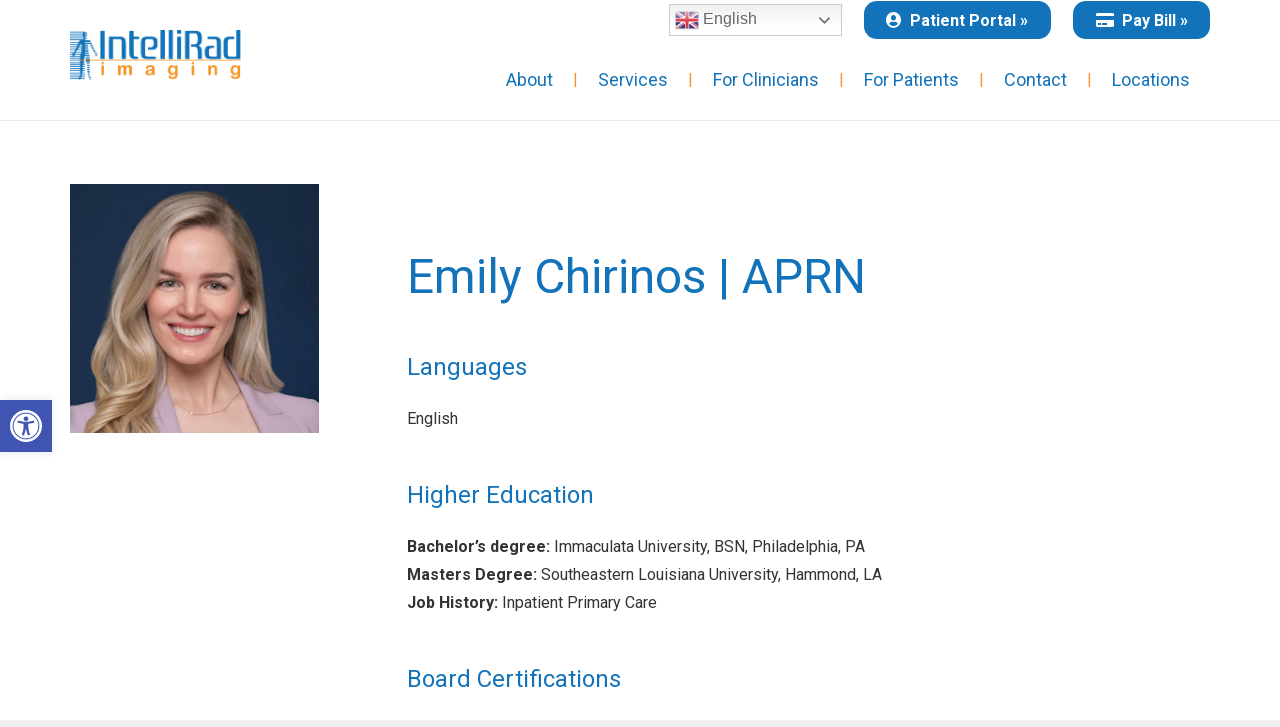

--- FILE ---
content_type: text/css
request_url: https://intelliradimaging.com/wp-content/plugins/team-showcase-cm/css/global.css?ver=25.05.14
body_size: 2555
content:
/* RESET */

.tshowcase {
	line-height: 1.3em;
}

.tshowcase #tshowcase-hover-wrap * {
	line-height: 16px;
}

.tshowcase-box-photo, .tshowcase-inner-box {
	max-width: 100%;
}

.tshowcase .tshowcase-box-social img {
	margin: 0;
	padding: 0;
	box-shadow: none;
}

.tshowcase-table-image img {
	max-width: none;
}

/* CLEAR FLOAT */

.ts-responsive-wrap:after {
	content: '';
	display: block;
	clear: both;
}

#ts-dropdown-filter {
	margin: 0px 0px 20px 0px
}

/* --- */

/* SOCIAL FONT ICONS */

.tshowcase-box-social .ts-social-gray .fab, .tshowcase-box-social .ts-social-gray .fas {
	color: #CCC;
	padding: 3px 5px 3px 0px;
}

.tshowcase-box-social .ts-social-gray .fa-skype:hover {
	color: #00aff0;
}

.tshowcase-box-social .ts-social-gray .fa-video:hover {
	color: #2D8CFF;
}

.tshowcase-box-social .ts-social-gray .fa-linkedin:hover {
	color: #007bb6;
}

.tshowcase-box-social .ts-social-gray .fa-facebook:hover {
	color: #3B5998;
}

.tshowcase-box-social .ts-social-gray .fa-facebook:hover {
	color: #000000;
}

.tshowcase-box-social .ts-social-gray .fa-tumblr:hover {
	color: #32506d;
}

.tshowcase-box-social .ts-social-gray .fa-behance:hover {
	color: #1769ff;
}

.tshowcase-box-social .ts-social-gray .fa-dribbble:hover {
	color: #ea4c89;
}

.tshowcase-box-social .ts-social-gray .fa-flickr:hover {
	color: #ff0084;
}

.tshowcase-box-social .ts-social-gray .fa-soundcloud:hover {
	color: #ff3a00;
}

.tshowcase-box-social .ts-social-gray .fa-deviantart:hover {
	color: #05cc47;
}

.tshowcase-box-social .ts-social-gray .fa-mixcloud:hover {
	color: #000000;
}

.tshowcase-box-social .ts-social-gray .fa-twitter-square:hover {
	color: #00aced;
}

.tshowcase-box-social .ts-social-gray .fa-instagram:hover {
	color: #3f729b;
}

.tshowcase-box-social .ts-social-gray .fa-yelp:hover {
	color: #af0606;
}

.tshowcase-box-social .ts-social-gray .fa-google-plus-square:hover {
	color: #dd4b39;
}

.tshowcase-box-social .ts-social-gray .fa-pinterest:hover {
	color: #cb2027;
}

.tshowcase-box-social .ts-social-gray .fa-youtube-square:hover {
	color: #bb0000;
}

.tshowcase-box-social .ts-social-gray .fa-vimeo:hover {
	color: #aad450;
}

.tshowcase-box-social .ts-social-gray .fa-envelope:hover {
	color: #999;
}

.tshowcase-box-social .ts-social-gray .fa-twitch:hover {
	color: #262626;
}

.tshowcase-box-social .ts-social-gray .fa-steam:hover {
	color: #000000;
}

.tshowcase-box-social .ts-social-gray .fa-imdb:hover {
	color: #f3ce13;
}

.tshowcase-box-social .ts-social-gray .fa-whatsapp:hover {
	color: #075e54;
}

.tshowcase-box-social .ts-social-gray .fa-external-link-square-alt:hover {
	color: #111111;
}

/*Social with no gray initial state*/

.tshowcase-box-social .fas, .tshowcase-box-social .fab {
	padding: 3px 5px 3px 0px;
}

.tshowcase-box-social .fa:hover {
	opacity: 0.8;
}

.tshowcase-box-social .fa-skype {
	color: #00aff0;
}

.tshowcase-box-social .fa-video {
	color: #2D8CFF;
}

.tshowcase-box-social .fa-linkedin {
	color: #007bb6;
}

.tshowcase-box-social .fa-facebook {
	color: #3B5998;
}

.tshowcase-box-social .fa-facebook {
	color: #000000;
}

.tshowcase-box-social .fa-twitter-square {
	color: #00aced;
}

.tshowcase-box-social .fa-instagram {
	color: #3f729b;
}

.tshowcase-box-social .fa-yelp {
	color: #af0606;
}

.tshowcase-box-social .fa-google-plus-square {
	color: #dd4b39;
}

.tshowcase-box-social .fa-pinterest {
	color: #cb2027;
}

.tshowcase-box-social .fa-youtube-square {
	color: #bb0000;
}

.tshowcase-box-social .fa-vimeo {
	color: #aad450;
}

.tshowcase-box-social .fa-envelope {
	color: #999;
}

.tshowcase-box-social .fa-tumblr {
	color: #32506d;
}

.tshowcase-box-social .fa-behance {
	color: #1769ff;
}

.tshowcase-box-social .fa-dribbble {
	color: #ea4c89;
}

.tshowcase-box-social .fa-flickr {
	color: #ff0084;
}

.tshowcase-box-social .fa-soundcloud {
	color: #ff3a00;
}

.tshowcase-box-social .fa-deviantart {
	color: #05cc47;
}

.tshowcase-box-social .fa-mixcloud {
	color: #000;
}

.tshowcase-box-social .fa-twitch {
	color: #6441A5;
}

.tshowcase-box-social .fa-steam {
	color: #000000;
}

.tshowcase-box-social .fa-imdb {
	color: #f3ce13;
}

.tshowcase-box-social .fa-whatsapp {
	color: #075e54;
}

table.tshowcase-box-social td {
	padding: 5px;
}

/* EMPTY STYLES*/
.tshowcase-box-social {
	padding: 3px 0px;
}

.tshowcase-single-position {
	font-style: italic;
}

/* Load More Button */

.ts_load_more {
	text-align: center;
	padding: 10px 20px;
	background: #f5f5f5;
	border-radius: 3px;
	display: table;
	cursor: pointer;
	margin: 40px auto 0px auto;
}

/* Pagination Styles */

.tshowcase_pager {
	padding: 10px;
	margin-top: 20px;
	text-align: center;
	clear: both;
	display: block;
	cursor: pointer;
	font-size: 0.9em;
}

a.tshowcase_next, a.tshowcase_previous, a.tshowcase_page {
	padding: 5px;
	margin: 3px;
	background: #f3f3f3;
	font-size: 0.9em;
	border-radius: 2px;
}

a.tshowcase_page:hover {
	border-color: #CCC;
}

.tshowcase_current_page {
	border: 2px solid #CCC;
	pointer-events: none;
	cursor: default;
}

/* fontawesome icons width fix*/

.tshowcase-box-details .fab, .tshowcase-box-table .fab, #tshowcase-single-wrap .fab, .tshowcase-box-details .fas, .tshowcase-box-table .fas, #tshowcase-single-wrap .fas {
	min-width: 1em;
	text-align: center;
	padding-right: 4px;
}

.tshowcase-box-social a {
	text-decoration: none;
	border: none;
	border-image-width: 0px;
	box-shadow: none;
}

.tshowcase-box-social a:hover {
	text-decoration: none;
	border: none;
	border-image-width: 0px;
	box-shadow: none;
}

.tshowcase-box-social .fas, .tshowcase-box-social .fab {
	min-width: 1em;
	text-align: center;
	padding-right: 3px;
}

/* Various Styles */

.tshowcase-box-info {
	width: 95%;
}

.tshowcase-box-info .ts-responsive-wrap {
	display: block;
}

.tshowcase-inner-box {
	display: inline-block;
}

.ts-float-left .tshowcase-inner-box {
	width: 95%;
}

.tshowcase-pager-wrap:after {
	clear: both;
}

.tshowcase-pager-wrap {
	margin: 20px 5px;
	padding: 20px 5px;
}

.ts-normal-float-wrap {
	display: inline-block;
	vertical-align: top;
}

.ts-normal-float-wrap {
	display: inline-block;
	vertical-align: top;
}

.ts-normal-float {
	display: inline-block;
	vertical-align: top;
	padding: 5px 25px 20px 15px;
}

.tshowcase-box {
	display: inline-block;
	vertical-align: top;
}

.ts-circle {
	border-radius: 50%;
	overflow: hidden;
	display: inline-block;
}

.ts-circle img {
	border-radius: 70% 70% 70% 70%;
}

.ts-rounded {
	border-radius: 3%;
	overflow: hidden;
	display: inline-block;
}

.ts-rounded img {
	border-radius: 3%;
}

.ts {
	border-radius: 0%;
	overflow: hidden;
	display: inline-block;
}

.ts-rounded img {
	border-radius: 0%;
}

.ts-circle img, #tshowcase-hover-wrap .ts-circle span {
	border-radius: 50%;
}

.ts-rounded img, #tshowcase-hover-wrap .ts-rounded span {
	border-radius: 3%;
}

.ts img, tshowcase-hover-wrap .ts span {
	border-radius: 0%;
}

.ts-shadow {
	box-shadow: 0px 0px 2px 1px rgba(0, 0, 0, 0.5);
	transition: 0.6s;
	-webkit-transition: 0.6s;
	-moz-transition: 0.6s;
	-o-transition: 0.6s;
	-ms-transition: 0.6s;
}

.ts-shadow:hover {
	box-shadow: 0px 0px 4px 2px rgba(0, 0, 0, 0.5);
}

.ts-grayscale-shadow img {
	box-shadow: 0px 0px 2px 1px rgba(0, 0, 0, 0.5);
	filter: url("data:image/svg+xml;utf8,<svg xmlns=\'http://www.w3.org/2000/svg\'><filter id=\'grayscale\'><feColorMatrix type=\'matrix\' values=\'0.3333 0.3333 0.3333 0 0 0.3333 0.3333 0.3333 0 0 0.3333 0.3333 0.3333 0 0 0 0 0 1 0\'/></filter></svg>#grayscale");
	/* Firefox 10+, Firefox on Android */
	filter: gray;
	/* IE6-9 */
	-webkit-filter: grayscale(100%);
	/* Chrome 19+, Safari 6+, Safari 6+ iOS */
	transition: 0.6s;
	-webkit-transition: 0.6s;
	-moz-transition: 0.6s;
	-o-transition: 0.6s;
	-ms-transition: 0.6s;
}

.ts-white-border {
	border: 3px solid #FFFFFF;
	box-shadow: 0 0 2px 0 rgba(0, 0, 0, 0.6);
	transition: 0.6s;
	-webkit-transition: 0.6s;
	-moz-transition: 0.6s;
	-o-transition: 0.6s;
	-ms-transition: 0.6s;
}

.ts-white-border:hover {
	border: 3px solid #FFFFFF;
	box-shadow: 0 0 7px 0 rgba(0, 0, 0, 0.4);
	transition: 0.6s;
	-webkit-transition: 0.6s;
	-moz-transition: 0.6s;
	-o-transition: 0.6s;
	-ms-transition: 0.6s;
}

.ts-white-border img {
	margin-bottom: -4px;
}

.ts-white-border .tshowcase-box-social img {
	border: 0px;
	box-shadow: 0 0 3px 0 rgba(0, 0, 0, 0.8);
	transition: 0.6s;
	-webkit-transition: 0.6s;
	-moz-transition: 0.6s;
	-o-transition: 0.6s;
	-ms-transition: 0.6s;
}

.ts-hover-zoom {
	overflow: hidden;
}

.ts-hover-zoom img {
	max-width: 100%;
	-moz-transition: all 0.3s;
	-webkit-transition: all 0.3s;
	transition: all 0.3s;
}

.tshowcase-inner-box:hover .ts-hover-zoom img {
	-moz-transform: scale(1.1);
	-webkit-transform: scale(1.1);
	transform: scale(1.1);
}

.ts-img-left {
	float: left;
	margin-right: 10px;
}

.ts-img-right {
	float: right;
	margin-left: 10px;
}

.ts-float-left {
	float: left;
}

.ts-float-right {
	float: right;
}

.ts-align-left {
	text-align: left;
}

.ts-align-center {
	text-align: center;
	margin: 0 auto;
}

.ts-align-right {
	text-align: right;
}

.ts-grayscale {
	filter: url("data:image/svg+xml;utf8,<svg xmlns=\'http://www.w3.org/2000/svg\'><filter id=\'grayscale\'><feColorMatrix type=\'matrix\' values=\'0.3333 0.3333 0.3333 0 0 0.3333 0.3333 0.3333 0 0 0.3333 0.3333 0.3333 0 0 0 0 0 1 0\'/></filter></svg>#grayscale");
	/* Firefox 10+, Firefox on Android */
	filter: gray;
	/* IE6-9 */
	-webkit-filter: grayscale(100%);
	/* Chrome 19+, Safari 6+, Safari 6+ iOS */
	filter: grayscale(100%);
	transition: 0.6s;
	-webkit-transition: 0.6s;
	-moz-transition: 0.6s;
	-o-transition: 0.6s;
	-ms-transition: 0.6s;
}

.ts-grayscale:hover, .tshowcase-bxslider .ts-grayscale {
	filter: url("data:image/svg+xml;utf8,<svg xmlns=\'http://www.w3.org/2000/svg\'><filter id=\'grayscale\'><feColorMatrix type=\'matrix\' values=\'1 0 0 0 0, 0 1 0 0 0, 0 0 1 0 0, 0 0 0 1 0\'/></filter></svg>#grayscale");
	-webkit-filter: grayscale(0%);
	opacity: 1;
}

.ts-grayscale-shadow:hover img {
	filter: url("data:image/svg+xml;utf8,<svg xmlns=\'http://www.w3.org/2000/svg\'><filter id=\'grayscale\'><feColorMatrix type=\'matrix\' values=\'1 0 0 0 0, 0 1 0 0 0, 0 0 1 0 0, 0 0 0 1 0\'/></filter></svg>#grayscale");
	-webkit-filter: grayscale(0%);
	opacity: 1;
	box-shadow: 0px 0px 4px 2px rgba(0, 0, 0, 0.5);
	transition: 0.6s;
	-webkit-transition: 0.6s;
	-moz-transition: 0.6s;
	-o-transition: 0.6s;
	-ms-transition: 0.6s;
}

.ts-clear-both {
	clear: both;
}

.bx-wrapper ul {
	padding: 0;
	margin: 0;
}

/*VCARD STYLE */

.tshowcase-vcard {
	display: block;
	margin-bottom: 10px;
}

.tshowcase-vcard:after {
	clear: both;
}

.tshowcase-vcard-left {
	float: left;
	padding: 0px 10px 0px 5px;
}

/* RESPONSIVE STYLES */

.ts-col_0 {
	width: 100%;
	margin-bottom: 5px;
	display: block;
}

.ts-col_1, .ts-col_2, .ts-col_3, .ts-col_3c, .ts-col_4, .ts-col_4c, .ts-col_5, .ts-col_5c, .ts-col_6, .ts-col_6c {
	margin-bottom: 25px;
	/*float		: left;*/
	display: inline-block;
	vertical-align: top;
	text-align: center;
}

/* columns  */

.ts-col_1 {
	width: 100%;
	display: block;
	clear: both;
}

.ts-col_2 {
	width: 50%;
}

.ts-col_3 {
	width: 33.3%;
}

.ts-col_4 {
	width: 25.0%;
}

.ts-col_5 {
	width: 20.0%;
}

.ts-col_6 {
	width: 16.6%;
}

/* complements */

.ts-col_3c {
	width: 66.1666666667%;
}

.ts-col_4c {
	width: 74.5%;
}

.ts-col_5c {
	width: 79.5%;
}

.ts-col_6c {
	width: 82.8333333333%;
}

.tshowcase-row-fluid .ts-col_3, .tshowcase-row-fluid .ts-col_3c {
	text-align: left;
}

/* Fix for hover layout */

#tshowcase-hover-wrap .ts-col_2, #tshowcase-white-hover-wrap .ts-col_2 {
	width: 49.5%;
}

#tshowcase-hover-wrap .ts-col_3, #tshowcase-white-hover-wrap .ts-col_3 {
	width: 33%;
}

#tshowcase-hover-wrap .ts-col_4, #tshowcase-white-hover-wrap .ts-col_4 {
	width: 24.5%;
}

#tshowcase-hover-wrap .ts-col_5, #tshowcase-white-hover-wrap .ts-col_5 {
	width: 19.5%;
}

#tshowcase-hover-wrap .ts-col_6, #tshowcase-white-hover-wrap .ts-col_6 {
	width: 16.2%;
}

/* FILTER CLASSES */

.ts-dropdown-filter-nav {
	margin: 20px 0;
}

.ts-dropdown-filter-nav select {
	margin: 10px;
}

.ts-filter-nav>ul, .ts-enhance-filter-nav>ul, .ts-isotope-filter-nav>ul {
	text-align: center;
	display: block;
	margin: 20px 0px 30px 0px;
	padding: 15px 4px 17px 0;
	list-style: none;
	clear: both;
	z-index: 9999999999;
}

.ts-filter-nav>ul li, .ts-enhance-filter-nav>ul li, .ts-isotope-filter-nav>ul li {
	font: 1em sans-serif;
	display: inline-block;
	margin: 0px 2px;
	position: relative;
	padding: 10px 10px;
	cursor: pointer;
	-webkit-transition: all 0.2s;
	-moz-transition: all 0.2s;
	-ms-transition: all 0.2s;
	-o-transition: all 0.2s;
	transition: all 0.2s;
	border-radius: 3px;
}

.ts-filter-nav>ul>li:hover, .ts-enhance-filter-nav>ul>li:hover, .ts-isotope-filter-nav>ul>li:hover {
	background: #666;
	color: #fff;
}

.ts-filter-nav>ul li ul, .ts-enhance-filter-nav>ul li ul, .ts-isotope-filter-nav>ul li ul {
	z-index: 9999999999;
	padding: 0;
	margin: 0;
	position: absolute;
	top: 31px;
	left: -2px;
	width: 150px;
	-webkit-box-shadow: none;
	-moz-box-shadow: none;
	box-shadow: none;
	display: none;
	opacity: 0;
	visibility: hidden;
	-webkit-transiton: opacity 0.2s;
	-moz-transition: opacity 0.2s;
	-ms-transition: opacity 0.2s;
	-o-transition: opacity 0.2s;
	-transition: opacity 0.2s;
	transition: opacity 0.2s;
}

.ts-filter-nav>ul li ul li, .ts-enhance-filter-nav>ul li ul li, .ts-isotope-filter-nav>ul li ul li {
	background: #666;
	display: block;
	color: #fff;
	/*text-shadow: 0 -1px 0 #000;*/
	border-radius: 0px;
	text-align: left;
}

.ts-filter-nav>ul li ul li:hover, .ts-enhance-filter-nav>ul li ul li:hover, .ts-isotope-filter-nav>ul li ul li:hover {
	background: #444;
}

.ts-filter-nav>ul li:hover ul, .ts-enhance-filter-nav>ul li:hover ul, .ts-isotope-filter-nav>ul li:hover ul {
	display: block;
	opacity: 1;
	visibility: visible;
}

.ts-filter-nav>ul li.ts-current-li, .ts-enhance-filter-nav>ul li.ts-current-li, .ts-isotope-filter-nav>ul li.ts-current-li {
	background: #666;
	color: #FFF;
}

.ts-filter-nav>ul li ul li.ts-current-li, .ts-enhance-filter-nav>ul li ul li.ts-current-li, .ts-isotope-filter-nav>ul li ul li.ts-current-li {
	background: #444;
}

.ts-not-current {
	opacity: 0.3;
	filter: alpha(opacity=0.3);
	-webkit-transform: scale(0.7);
	transform: scale(0.7);
	-moz-transform: scale(0.7);
	-ms-transform: scale(0.7);
	transition: 0.6s;
	-webkit-transition: 0.6s;
	-moz-transition: 0.6s;
	-o-transition: 0.6s;
	-ms-transition: 0.6s;
}

.ts-current {
	opacity: 1;
	filter: alpha(opacity=100);
	-webkit-transform: scale(1);
	transform: scale(1);
	-moz-transform: scale(1);
	-ms-transform: scale(1);
	transition: 0.6s;
	-webkit-transition: 0.6s;
	-moz-transition: 0.6s;
	-o-transition: 0.6s;
	-ms-transition: 0.6s;
}

/*
	============================================= IPAD LANDSCAPE ====
*/

@media only screen and (max-width: 1024px) {
	.ts-col_6 {
		width: 32.8333333333%;
	}
	.ts-col_6c {
		width: 66.1666666667%;
	}
}

/*
	============================================== IPAD PORTRAIT ====
*/

@media handheld, only screen and (max-width: 768px) {
	.ts-col_4 {
		width: 50%;
	}
	.ts-col_5 {
		width: 50%;
	}
	.ts-col_6 {
		width: 50%;
	}
	.ts-col_4c {
		width: 50%;
	}
	.ts-col_5c {
		width: 50%;
	}
	.ts-col_6c {
		width: 50%;
	}
	#tshowcase-hover-wrap .ts-col_2, #tshowcase-white-hover-wrap .ts-col_2 {
		width: 50%;
	}
	#tshowcase-hover-wrap .ts-col_3, #tshowcase-white-hover-wrap .ts-col_3 {
		width: 50%;
	}
	#tshowcase-hover-wrap .ts-col_4, #tshowcase-white-hover-wrap .ts-col_4 {
		width: 50%;
	}
	#tshowcase-hover-wrap .ts-col_5, #tshowcase-white-hover-wrap .ts-col_5 {
		width: 50%;
	}
	#tshowcase-hover-wrap .ts-col_6, #tshowcase-white-hover-wrap .ts-col_6 {
		width: 50%;
	}
}

/*
	=========================================== IPHONE LANDSCAPE ====
*/

@media handheld, only screen and (max-width: 480px) {
	.tshowcase-vcard-left, .tshowcase-vcard-right {
		width: 100%;
	}
	.ts-col_2 {
		width: 99.5%;
		display: block;
		clear: both;
	}
	.ts-col_3 {
		width: 99.5%;
		display: block;
		clear: both;
	}
	.ts-col_4 {
		width: 99.5%;
		display: block;
		clear: both;
	}
	.ts-col_5 {
		width: 99.5%;
		display: block;
		clear: both;
	}
	.ts-col_6 {
		width: 99.5%;
		display: block;
		clear: both;
	}
	.ts-col_2c {
		width: 99.5%;
		display: block;
		clear: both;
	}
	.ts-col_3c {
		width: 99.5%;
		display: block;
		clear: both;
	}
	.ts-col_4c {
		width: 99.5%;
		display: block;
		clear: both;
	}
	.ts-col_5c {
		width: 99.5%;
		display: block;
		clear: both;
	}
	.ts-col_6c {
		width: 99.5%;
		display: block;
		clear: both;
	}
	#tshowcase-hover-wrap .ts-col_2, #tshowcase-white-hover-wrap .ts-col_2 {
		width: 100%;
	}
	#tshowcase-hover-wrap .ts-col_3, #tshowcase-white-hover-wrap .ts-col_3 {
		width: 100%;
	}
	#tshowcase-hover-wrap .ts-col_4, #tshowcase-white-hover-wrap .ts-col_4 {
		width: 100%;
	}
	#tshowcase-hover-wrap .ts-col_5, #tshowcase-white-hover-wrap .ts-col_5 {
		width: 100%;
	}
	#tshowcase-hover-wrap .ts-col_6, #tshowcase-white-hover-wrap .ts-col_6 {
		width: 100%;
	}
}

/*
	============================================ IPHONE PORTRAIT ====
*/

@media handheld, only screen and (max-width: 320px) {
	.ts-col_1, .ts-col_2, .ts-col_3, .ts-col_3c, .ts-col_4, .ts-col_4c, .ts-col_5, .ts-col_5c, .ts-col_6, .ts-col_6c {
		width: 100%;
		clear: both;
		display: block;
	}
	#tshowcase-hover-wrap .ts-col_2, #tshowcase-white-hover-wrap .ts-col_2 {
		width: 100%;
	}
	#tshowcase-hover-wrap .ts-col_3, #tshowcase-white-hover-wrap .ts-col_3 {
		width: 100%;
	}
	#tshowcase-hover-wrap .ts-col_4, #tshowcase-white-hover-wrap .ts-col_4 {
		width: 100%;
	}
	#tshowcase-hover-wrap .ts-col_5, #tshowcase-white-hover-wrap .ts-col_5 {
		width: 100%;
	}
	#tshowcase-hover-wrap .ts-col_6, #tshowcase-white-hover-wrap .ts-col_6 {
		width: 100%;
	}
}